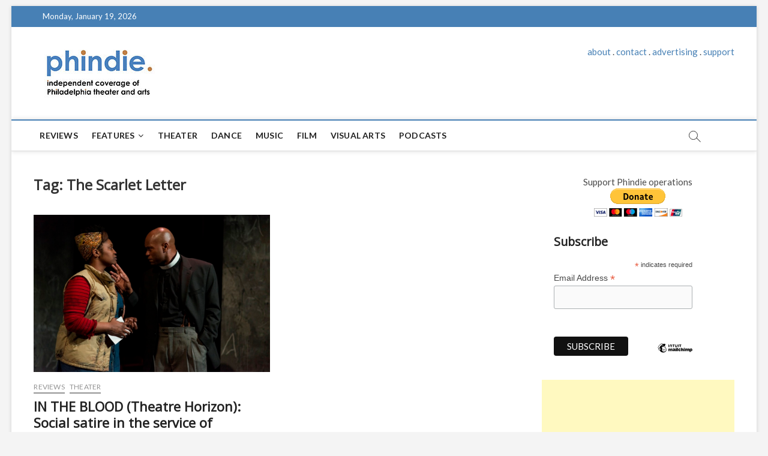

--- FILE ---
content_type: text/html; charset=UTF-8
request_url: https://phindie.com/tag/the-scarlet-letter/
body_size: 9687
content:
<!DOCTYPE html>
<html lang="en-US">
<head>
<meta charset="UTF-8" />
<link rel="profile" href="https://gmpg.org/xfn/11" />
		 		 		 		 		 		 		 		 		 		 		 		 		 		 		 		 		 		 		 		 		 		 		 		 		 		 		 		 
	<!-- This site is optimized with the Yoast SEO plugin v15.2.1 - https://yoast.com/wordpress/plugins/seo/ -->
	<title>The Scarlet Letter Archives - phindie</title>
	<meta name="robots" content="index, follow, max-snippet:-1, max-image-preview:large, max-video-preview:-1" />
	<link rel="canonical" href="https://phindie.com/tag/the-scarlet-letter/" />
	<meta property="og:locale" content="en_US" />
	<meta property="og:type" content="article" />
	<meta property="og:title" content="The Scarlet Letter Archives - phindie" />
	<meta property="og:url" content="https://phindie.com/tag/the-scarlet-letter/" />
	<meta property="og:site_name" content="phindie" />
	<meta name="twitter:card" content="summary_large_image" />
	<meta name="twitter:site" content="@phindiemag" />
	<script type="application/ld+json" class="yoast-schema-graph">{"@context":"https://schema.org","@graph":[{"@type":"WebSite","@id":"https://phindie.com/#website","url":"https://phindie.com/","name":"phindie","description":"An independent take on Philadelphia theater and arts","potentialAction":[{"@type":"SearchAction","target":"https://phindie.com/?s={search_term_string}","query-input":"required name=search_term_string"}],"inLanguage":"en-US"},{"@type":"CollectionPage","@id":"https://phindie.com/tag/the-scarlet-letter/#webpage","url":"https://phindie.com/tag/the-scarlet-letter/","name":"The Scarlet Letter Archives - phindie","isPartOf":{"@id":"https://phindie.com/#website"},"inLanguage":"en-US","potentialAction":[{"@type":"ReadAction","target":["https://phindie.com/tag/the-scarlet-letter/"]}]}]}</script>
	<!-- / Yoast SEO plugin. -->


<link rel='dns-prefetch' href='//fonts.googleapis.com' />
<link rel='dns-prefetch' href='//s.w.org' />
<link rel="alternate" type="application/rss+xml" title="phindie &raquo; Feed" href="https://phindie.com/feed/" />
<link rel="alternate" type="application/rss+xml" title="phindie &raquo; Comments Feed" href="https://phindie.com/comments/feed/" />
<link rel="alternate" type="application/rss+xml" title="phindie &raquo; The Scarlet Letter Tag Feed" href="https://phindie.com/tag/the-scarlet-letter/feed/" />
		<script type="text/javascript">
			window._wpemojiSettings = {"baseUrl":"https:\/\/s.w.org\/images\/core\/emoji\/13.0.0\/72x72\/","ext":".png","svgUrl":"https:\/\/s.w.org\/images\/core\/emoji\/13.0.0\/svg\/","svgExt":".svg","source":{"concatemoji":"https:\/\/phindie.com\/wp-includes\/js\/wp-emoji-release.min.js?ver=5.5.16"}};
			!function(e,a,t){var n,r,o,i=a.createElement("canvas"),p=i.getContext&&i.getContext("2d");function s(e,t){var a=String.fromCharCode;p.clearRect(0,0,i.width,i.height),p.fillText(a.apply(this,e),0,0);e=i.toDataURL();return p.clearRect(0,0,i.width,i.height),p.fillText(a.apply(this,t),0,0),e===i.toDataURL()}function c(e){var t=a.createElement("script");t.src=e,t.defer=t.type="text/javascript",a.getElementsByTagName("head")[0].appendChild(t)}for(o=Array("flag","emoji"),t.supports={everything:!0,everythingExceptFlag:!0},r=0;r<o.length;r++)t.supports[o[r]]=function(e){if(!p||!p.fillText)return!1;switch(p.textBaseline="top",p.font="600 32px Arial",e){case"flag":return s([127987,65039,8205,9895,65039],[127987,65039,8203,9895,65039])?!1:!s([55356,56826,55356,56819],[55356,56826,8203,55356,56819])&&!s([55356,57332,56128,56423,56128,56418,56128,56421,56128,56430,56128,56423,56128,56447],[55356,57332,8203,56128,56423,8203,56128,56418,8203,56128,56421,8203,56128,56430,8203,56128,56423,8203,56128,56447]);case"emoji":return!s([55357,56424,8205,55356,57212],[55357,56424,8203,55356,57212])}return!1}(o[r]),t.supports.everything=t.supports.everything&&t.supports[o[r]],"flag"!==o[r]&&(t.supports.everythingExceptFlag=t.supports.everythingExceptFlag&&t.supports[o[r]]);t.supports.everythingExceptFlag=t.supports.everythingExceptFlag&&!t.supports.flag,t.DOMReady=!1,t.readyCallback=function(){t.DOMReady=!0},t.supports.everything||(n=function(){t.readyCallback()},a.addEventListener?(a.addEventListener("DOMContentLoaded",n,!1),e.addEventListener("load",n,!1)):(e.attachEvent("onload",n),a.attachEvent("onreadystatechange",function(){"complete"===a.readyState&&t.readyCallback()})),(n=t.source||{}).concatemoji?c(n.concatemoji):n.wpemoji&&n.twemoji&&(c(n.twemoji),c(n.wpemoji)))}(window,document,window._wpemojiSettings);
		</script>
		<style type="text/css">
img.wp-smiley,
img.emoji {
	display: inline !important;
	border: none !important;
	box-shadow: none !important;
	height: 1em !important;
	width: 1em !important;
	margin: 0 .07em !important;
	vertical-align: -0.1em !important;
	background: none !important;
	padding: 0 !important;
}
</style>
	<link rel='stylesheet' id='wp-block-library-css'  href='https://phindie.com/wp-includes/css/dist/block-library/style.min.css?ver=5.5.16' type='text/css' media='all' />
<link rel='stylesheet' id='wordpress-popular-posts-css-css'  href='https://phindie.com/wp-content/plugins/wordpress-popular-posts/assets/css/wpp.css?ver=5.0.2' type='text/css' media='all' />
<link rel='stylesheet' id='magbook-style-css'  href='https://phindie.com/wp-content/themes/magbook/style.css?ver=5.5.16' type='text/css' media='all' />
<style id='magbook-style-inline-css' type='text/css'>
/* Show Author */
			.entry-meta .author,
			.mb-entry-meta .author {
				float: left;
				display: block;
				visibility: visible;
			}/* Hide Comments */
			.entry-meta .comments,
			.mb-entry-meta .comments {
				display: none;
				visibility: hidden;
			}
		#site-branding #site-title, #site-branding #site-description{
			clip: rect(1px, 1px, 1px, 1px);
			position: absolute;
		}
	/****************************************************************/
						/*.... Color Style ....*/
	/****************************************************************/
	/* Nav, links and hover */

a,
ul li a:hover,
ol li a:hover,
.top-bar .top-bar-menu a:hover,
.main-navigation a:hover, /* Navigation */
.main-navigation ul li.current-menu-item a,
.main-navigation ul li.current_page_ancestor a,
.main-navigation ul li.current-menu-ancestor a,
.main-navigation ul li.current_page_item a,
.main-navigation ul li:hover > a,
.main-navigation li.current-menu-ancestor.menu-item-has-children > a:after,
.main-navigation li.current-menu-item.menu-item-has-children > a:after,
.main-navigation ul li:hover > a:after,
.main-navigation li.menu-item-has-children > a:hover:after,
.main-navigation li.page_item_has_children > a:hover:after,
.main-navigation ul li ul li a:hover,
.main-navigation ul li ul li:hover > a,
.main-navigation ul li.current-menu-item ul li a:hover,
.side-menu-wrap .side-nav-wrap a:hover, /* Side Menu */
.entry-title a:hover, /* Post */
.entry-title a:focus,
.entry-title a:active,
.entry-meta a:hover,
.image-navigation .nav-links a,
a.more-link,
.widget ul li a:hover, /* Widgets */
.widget-title a:hover,
.widget_contact ul li a:hover,
.site-info .copyright a:hover, /* Footer */
#secondary .widget-title,
#colophon .widget ul li a:hover,
#footer-navigation a:hover {
	color: #4780b5;
}


.cat-tab-menu li:hover,
.cat-tab-menu li.active {
	color: #4780b5 !important;
}

#sticky-header,
#secondary .widget-title,
.side-menu {
	border-top-color: #4780b5;
}

/* Webkit */
::selection {
	background: #4780b5;
	color: #fff;
}

/* Gecko/Mozilla */
::-moz-selection {
	background: #4780b5;
	color: #fff;
}

/* Accessibility
================================================== */
.screen-reader-text:hover,
.screen-reader-text:active,
.screen-reader-text:focus {
	background-color: #f1f1f1;
	color: #4780b5;
}

/* Default Buttons
================================================== */
input[type="reset"],/* Forms  */
input[type="button"],
input[type="submit"],
.main-slider .flex-control-nav a.flex-active,
.main-slider .flex-control-nav a:hover,
.go-to-top .icon-bg,
.search-submit,
.btn-default,
.widget_tag_cloud a {
	background-color: #4780b5;
}

/* Top Bar Background
================================================== */
.top-bar {
	background-color: #4780b5;
}

/* Breaking News
================================================== */
.breaking-news-header,
.news-header-title:after {
	background-color: #4780b5;
}

.breaking-news-slider .flex-direction-nav li a:hover,
.breaking-news-slider .flex-pauseplay a:hover {
	background-color: #4780b5;
	border-color: #4780b5;
}

/* Feature News
================================================== */
.feature-news-title {
	border-color: #4780b5;
}

.feature-news-slider .flex-direction-nav li a:hover {
	background-color: #4780b5;
	border-color: #4780b5;
}

/* Tab Widget
================================================== */
.tab-menu,
.mb-tag-cloud .mb-tags a {
	background-color: #4780b5;
}

/* Category Box Widgets
================================================== */
.widget-cat-box .widget-title {
	color: #4780b5;
}

.widget-cat-box .widget-title span {
	border-bottom: 1px solid #4780b5;
}

/* Category Box two Widgets
================================================== */
.widget-cat-box-2 .widget-title {
	color: #4780b5;
}

.widget-cat-box-2 .widget-title span {
	border-bottom: 1px solid #4780b5;
}

/* #bbpress
================================================== */
#bbpress-forums .bbp-topics a:hover {
	color: #4780b5;
}

.bbp-submit-wrapper button.submit {
	background-color: #4780b5;
	border: 1px solid #4780b5;
}

/* Woocommerce
================================================== */
.woocommerce #respond input#submit,
.woocommerce a.button, 
.woocommerce button.button, 
.woocommerce input.button,
.woocommerce #respond input#submit.alt, 
.woocommerce a.button.alt, 
.woocommerce button.button.alt, 
.woocommerce input.button.alt,
.woocommerce-demo-store p.demo_store,
.top-bar .cart-value {
	background-color: #4780b5;
}

.woocommerce .woocommerce-message:before {
	color: #4780b5;
}

/* Category Slider widget */
.widget-cat-slider .widget-title {
	color: #9651cc;
}

.widget-cat-slider .widget-title span {
	border-bottom: 1px solid #9651cc;
}

/* Category Grid widget */
.widget-cat-grid .widget-title {
	color: #9651cc;
}

.widget-cat-grid .widget-title span {
	border-bottom: 1px solid #9651cc;
}

</style>
<link rel='stylesheet' id='font-awesome-css'  href='https://phindie.com/wp-content/themes/magbook/assets/font-awesome/css/font-awesome.min.css?ver=5.5.16' type='text/css' media='all' />
<link rel='stylesheet' id='magbook-responsive-css'  href='https://phindie.com/wp-content/themes/magbook/css/responsive.css?ver=5.5.16' type='text/css' media='all' />
<link rel='stylesheet' id='magbook-google-fonts-css'  href='//fonts.googleapis.com/css?family=Open+Sans%7CLato%3A300%2C400%2C400i%2C500%2C600%2C700&#038;ver=5.5.16' type='text/css' media='all' />
<script type='text/javascript' id='wpp-js-js-extra'>
/* <![CDATA[ */
var wpp_params = {"sampling_active":"0","sampling_rate":"100","ajax_url":"https:\/\/phindie.com\/wp-json\/wordpress-popular-posts\/v1\/popular-posts","ID":"","token":"81f519682f","debug":"1"};
/* ]]> */
</script>
<script type='text/javascript' src='https://phindie.com/wp-content/plugins/wordpress-popular-posts/assets/js/wpp-5.0.0.min.js?ver=5.0.2' id='wpp-js-js'></script>
<script type='text/javascript' src='https://phindie.com/wp-includes/js/jquery/jquery.js?ver=1.12.4-wp' id='jquery-core-js'></script>
<!--[if lt IE 9]>
<script type='text/javascript' src='https://phindie.com/wp-content/themes/magbook/js/html5.js?ver=3.7.3' id='html5-js'></script>
<![endif]-->
<link rel="https://api.w.org/" href="https://phindie.com/wp-json/" /><link rel="alternate" type="application/json" href="https://phindie.com/wp-json/wp/v2/tags/6057" /><link rel="EditURI" type="application/rsd+xml" title="RSD" href="https://phindie.com/xmlrpc.php?rsd" />
<link rel="wlwmanifest" type="application/wlwmanifest+xml" href="https://phindie.com/wp-includes/wlwmanifest.xml" /> 
<meta name="generator" content="WordPress 5.5.16" />

		<script>
			(function(i,s,o,g,r,a,m){i['GoogleAnalyticsObject']=r;i[r]=i[r]||function(){
			(i[r].q=i[r].q||[]).push(arguments)},i[r].l=1*new Date();a=s.createElement(o),
			m=s.getElementsByTagName(o)[0];a.async=1;a.src=g;m.parentNode.insertBefore(a,m)
			})(window,document,'script','https://www.google-analytics.com/analytics.js','ga');
			ga('create', 'UA-10068049-9', 'auto');
			ga('send', 'pageview');
		</script>

	<link rel="apple-touch-icon" sizes="180x180" href="/wp-content/uploads/fbrfg/apple-touch-icon.png">
<link rel="icon" type="image/png" sizes="32x32" href="/wp-content/uploads/fbrfg/favicon-32x32.png">
<link rel="icon" type="image/png" sizes="16x16" href="/wp-content/uploads/fbrfg/favicon-16x16.png">
<link rel="manifest" href="/wp-content/uploads/fbrfg/site.webmanifest">
<link rel="mask-icon" href="/wp-content/uploads/fbrfg/safari-pinned-tab.svg" color="#5bbad5">
<link rel="shortcut icon" href="/wp-content/uploads/fbrfg/favicon.ico">
<meta name="msapplication-TileColor" content="#da532c">
<meta name="msapplication-config" content="/wp-content/uploads/fbrfg/browserconfig.xml">
<meta name="theme-color" content="#ffffff">	<meta name="viewport" content="width=device-width" />
	</head>
<body data-rsssl=1 class="archive tag tag-the-scarlet-letter tag-6057 wp-custom-logo wp-embed-responsive boxed-layout two-column-blog n-sld ">
	<div id="page" class="site">
	<a class="skip-link screen-reader-text" href="#site-content-contain">Skip to content</a>
	<!-- Masthead ============================================= -->
	<header id="masthead" class="site-header" role="banner">
		<div class="header-wrap">
						<!-- Top Header============================================= -->
			<div class="top-header">

									<div class="top-bar">
						<div class="wrap">
															<div class="top-bar-date">
									<span>Monday, January 19, 2026</span>
								</div>
							<div class="header-social-block"></div><!-- end .header-social-block -->
						</div> <!-- end .wrap -->
					</div> <!-- end .top-bar -->
				
				<!-- Main Header============================================= -->
				<div class="logo-bar"> <div class="wrap"> <div id="site-branding"><a href="https://phindie.com/" class="custom-logo-link" rel="home"><img width="196" height="94" src="https://phindie.com/wp-content/uploads/2021/04/cropped-phindie-200.jpg" class="custom-logo" alt="phindie" /></a><div id="site-detail"> <h2 id="site-title"> 				<a href="https://phindie.com/" title="phindie" rel="home"> phindie </a>
				 </h2> <!-- end .site-title --> 					<div id="site-description"> An independent take on Philadelphia theater and arts </div> <!-- end #site-description -->
						
		</div></div>				<div class="advertisement-box">
					<div class="advertisement-wrap" id="text-9">			<div class="textwidget"><p align="center"><a href="https://phindie.com/about/">about</a> . <a href="https://phindie.com/about/">contact</a> . <a href="https://phindie.com/advertising/">advertising</a> . <a href="https://phindie.com/support/">support</a></p></div>
		</div>				</div> <!-- end .advertisement-box -->
					</div><!-- end .wrap -->
	</div><!-- end .logo-bar -->


				<div id="sticky-header" class="clearfix">
					<div class="wrap">
						<div class="main-header clearfix">

							<!-- Main Nav ============================================= -->
									<div id="site-branding">
			<a href="https://phindie.com/" class="custom-logo-link" rel="home"><img width="196" height="94" src="https://phindie.com/wp-content/uploads/2021/04/cropped-phindie-200.jpg" class="custom-logo" alt="phindie" /></a>		</div> <!-- end #site-branding -->
									<nav id="site-navigation" class="main-navigation clearfix" role="navigation" aria-label="Main Menu">
																
									<button class="menu-toggle" aria-controls="primary-menu" aria-expanded="false">
										<span class="line-bar"></span>
									</button><!-- end .menu-toggle -->
									<ul id="primary-menu" class="menu nav-menu"><li id="menu-item-4148" class="menu-item menu-item-type-taxonomy menu-item-object-category menu-item-4148 cl-89"><a href="https://phindie.com/category/reviews/">Reviews</a></li>
<li id="menu-item-478" class="menu-item menu-item-type-taxonomy menu-item-object-category menu-item-has-children menu-item-478 cl-95"><a href="https://phindie.com/category/features/">Features</a>
<ul class="sub-menu">
	<li id="menu-item-479" class="menu-item menu-item-type-taxonomy menu-item-object-category menu-item-479 cl-93"><a href="https://phindie.com/category/interviews/">Interviews</a></li>
</ul>
</li>
<li id="menu-item-4145" class="menu-item menu-item-type-taxonomy menu-item-object-category menu-item-4145 cl-2408"><a href="https://phindie.com/category/theater/">Theater</a></li>
<li id="menu-item-2001" class="menu-item menu-item-type-taxonomy menu-item-object-category menu-item-2001 cl-105"><a href="https://phindie.com/category/dance/">Dance</a></li>
<li id="menu-item-5796" class="menu-item menu-item-type-taxonomy menu-item-object-category menu-item-5796 cl-4454"><a href="https://phindie.com/category/music/">Music</a></li>
<li id="menu-item-5795" class="menu-item menu-item-type-taxonomy menu-item-object-category menu-item-5795 cl-3472"><a href="https://phindie.com/category/film/">Film</a></li>
<li id="menu-item-5987" class="menu-item menu-item-type-taxonomy menu-item-object-category menu-item-5987 cl-4512"><a href="https://phindie.com/category/visual-arts-arts/">Visual Arts</a></li>
<li id="menu-item-6528" class="menu-item menu-item-type-taxonomy menu-item-object-category menu-item-6528 cl-92"><a href="https://phindie.com/category/podcast/">Podcasts</a></li>
</ul>								</nav> <!-- end #site-navigation -->
															<button id="search-toggle" class="header-search" type="button"></button>
								<div id="search-box" class="clearfix">
									<form class="search-form" action="https://phindie.com/" method="get">
			<label class="screen-reader-text">Search &hellip;</label>
		<input type="search" name="s" class="search-field" placeholder="Search &hellip;" autocomplete="off" />
		<button type="submit" class="search-submit"><i class="fa fa-search"></i></button>
</form> <!-- end .search-form -->								</div>  <!-- end #search-box -->
							
						</div><!-- end .main-header -->
					</div> <!-- end .wrap -->
				</div><!-- end #sticky-header -->

							</div><!-- end .top-header -->
					</div><!-- end .header-wrap -->

		<!-- Breaking News ============================================= -->
		
		<!-- Main Slider ============================================= -->
			</header> <!-- end #masthead -->

	<!-- Main Page Start ============================================= -->
	<div id="site-content-contain" class="site-content-contain">
		<div id="content" class="site-content">
				<div class="wrap">
	<div id="primary" class="content-area">
		<main id="main" class="site-main" role="main">
							<header class="page-header">
					<h1 class="page-title">Tag: <span>The Scarlet Letter</span></h1>				</header><!-- .page-header -->
				<article id="post-7740" class="post-7740 post type-post status-publish format-standard has-post-thumbnail hentry category-reviews category-theater tag-akeem-davis tag-amanda-hatch tag-ashley-everage tag-brian-dudkiewicz tag-cathy-simpson tag-cecilia-durbin tag-christina-may tag-forrest-mcclendon tag-in-the-blood tag-janus-stefanowicz tag-larry-fowler tag-nathaniel-hawthorne tag-pirronne-yousefzadeh tag-sam-sherburne tag-suzan-lori-parks tag-the-scarlet-letter tag-theatre-horizon">
					<div class="post-image-content">
				<figure class="post-featured-image">
					<a href="https://phindie.com/7740-7740-in-the-blood-theatre-horizon-review/" title="IN THE BLOOD (Theatre Horizon): Social satire in the service of compassion">
					<img width="719" height="480" src="https://phindie.com/wp-content/uploads/2015/04/3.-Theatre-Horizon-IN-THE-BLOOD-Ashley-Everage-Forrest-McClendon.jpg" class="attachment-magbook-featured-blog size-magbook-featured-blog wp-post-image" alt="" loading="lazy" srcset="https://phindie.com/wp-content/uploads/2015/04/3.-Theatre-Horizon-IN-THE-BLOOD-Ashley-Everage-Forrest-McClendon.jpg 1104w, https://phindie.com/wp-content/uploads/2015/04/3.-Theatre-Horizon-IN-THE-BLOOD-Ashley-Everage-Forrest-McClendon-300x200.jpg 300w, https://phindie.com/wp-content/uploads/2015/04/3.-Theatre-Horizon-IN-THE-BLOOD-Ashley-Everage-Forrest-McClendon-1024x683.jpg 1024w" sizes="(max-width: 719px) 100vw, 719px" />					</a>
				</figure><!-- end.post-featured-image  -->
			</div><!-- end.post-image-content -->
					<header class="entry-header">
				 
					<div class="entry-meta">
							<span class="cats-links">
								<a class="cl-89" href="https://phindie.com/category/reviews/">Reviews</a>
									<a class="cl-2408" href="https://phindie.com/category/theater/">Theater</a>
				</span><!-- end .cat-links -->
					</div>
								<h2 class="entry-title"> <a href="https://phindie.com/7740-7740-in-the-blood-theatre-horizon-review/" title="IN THE BLOOD (Theatre Horizon): Social satire in the service of compassion"> IN THE BLOOD (Theatre Horizon): Social satire in the service of compassion </a> </h2> <!-- end.entry-title -->

				<div class="entry-meta"><span class="author vcard"><a href="https://phindie.com/author/deb-miller/" title="IN THE BLOOD (Theatre Horizon): Social satire in the service of compassion"><i class="fa fa-user-o"></i> Debra Miller</a></span><span class="posted-on"><a href="https://phindie.com/7740-7740-in-the-blood-theatre-horizon-review/" title="April 25, 2015"><i class="fa fa-calendar-o"></i> April 25, 2015</a></span>							<span class="comments">
							<a href="https://phindie.com/7740-7740-in-the-blood-theatre-horizon-review/#comments"><i class="fa fa-comment-o"></i> 3 Comments</a> </span>
					</div> <!-- end .entry-meta -->			</header><!-- end .entry-header -->
			<div class="entry-content">
				<p>Suzan-Lori Parks’ post-modern re-envisioning of Nathaniel Hawthorne’s The Scarlet Letter addresses the theme of destiny, the tragedy of poverty, and the societal need for compassion in a provocative in-your-face production</p>
					<a href="https://phindie.com/7740-7740-in-the-blood-theatre-horizon-review/" class="more-link">View More<span class="screen-reader-text"> IN THE BLOOD (Theatre Horizon): Social satire in the service of compassion</span></a><!-- wp-default -->
								</div> <!-- end .entry-content -->
					</article><!-- end .post -->		</main><!-- end #main -->
		
	</div> <!-- #primary -->

<aside id="secondary" class="widget-area" role="complementary" aria-label="Side Sidebar">
    <aside id="text-8" class="widget widget_text">			<div class="textwidget"><p align="center">Support Phindie operations</br><a href="https://www.paypal.com/cgi-bin/webscr?cmd=_donations&business=MPLLQ55NEM23W&lc=US&item_name=Phindie%2ecom&item_number=phindie1&currency_code=USD&bn=PP%2dDonationsBF%3abtn_donateCC_LG%2egif%3aNonHosted" target="_blank" rel="noopener noreferrer"><img src="https://www.paypal.com/en_US/i/btn/btn_donateCC_LG.gif" alt="Donate Button with Credit Cards" /></a></p></div>
		</aside><aside id="custom_html-8" class="widget_text widget widget_custom_html"><div class="textwidget custom-html-widget"><div id="mc_embed_shell">
      <link href="//cdn-images.mailchimp.com/embedcode/classic-061523.css" rel="stylesheet" type="text/css">
  <style type="text/css">
        #mc_embed_signup{background:#fff; clear:left; font:14px Helvetica,Arial,sans-serif; width: 280px;}
        /* Add your own Mailchimp form style overrides in your site stylesheet or in this style block.
           We recommend moving this block and the preceding CSS link to the HEAD of your HTML file. */
</style>
<div id="mc_embed_signup">
    <form action="https://phindie.us5.list-manage.com/subscribe/post?u=d1f1e2926d77a9ab108297d4c&amp;id=d4c6651d6e&amp;f_id=002029ebf0" method="post" id="mc-embedded-subscribe-form" name="mc-embedded-subscribe-form" class="validate" target="_blank">
        <div id="mc_embed_signup_scroll"><h2>Subscribe</h2>
            <div class="indicates-required"><span class="asterisk">*</span> indicates required</div>
            <div class="mc-field-group"><label for="mce-EMAIL">Email Address <span class="asterisk">*</span></label><input type="email" name="EMAIL" class="required email" id="mce-EMAIL" required="" value=""><span id="mce-EMAIL-HELPERTEXT" class="helper_text"></span></div>
        <div id="mce-responses" class="clear foot">
            <div class="response" id="mce-error-response" style="display: none;"></div>
            <div class="response" id="mce-success-response" style="display: none;"></div>
        </div>
    <div aria-hidden="true" style="position: absolute; left: -5000px;">
        /* real people should not fill this in and expect good things - do not remove this or risk form bot signups */
        <input type="text" name="b_d1f1e2926d77a9ab108297d4c_d4c6651d6e" tabindex="-1" value="">
    </div>
        <div class="optionalParent">
            <div class="clear foot">
                <input type="submit" name="subscribe" id="mc-embedded-subscribe" class="button" value="Subscribe">
                <p style="margin: 0px auto;"><a href="http://eepurl.com/iKh1zY" title="Mailchimp - email marketing made easy and fun"><span style="display: inline-block; background-color: transparent; border-radius: 4px;"><img class="refferal_badge" src="https://digitalasset.intuit.com/render/content/dam/intuit/mc-fe/en_us/images/intuit-mc-rewards-text-dark.svg" alt="Intuit Mailchimp" style="width: 220px; height: 40px; display: flex; padding: 2px 0px; justify-content: center; align-items: center;"></span></a></p>
            </div>
        </div>
    </div>
</form>
</div>
<script type="text/javascript" src="//s3.amazonaws.com/downloads.mailchimp.com/js/mc-validate.js"></script><script type="text/javascript">(function($) {window.fnames = new Array(); window.ftypes = new Array();fnames[0]='EMAIL';ftypes[0]='email';fnames[1]='FNAME';ftypes[1]='text';fnames[2]='LNAME';ftypes[2]='text';fnames[3]='MMERGE3';ftypes[3]='text';}(jQuery));var $mcj = jQuery.noConflict(true);</script></div>
</div></aside><aside id="custom_html-6" class="widget_text widget widget_custom_html"><div class="textwidget custom-html-widget"><script async src="https://pagead2.googlesyndication.com/pagead/js/adsbygoogle.js"></script>
<!-- new square -->
<ins class="adsbygoogle"
     style="display:block"
     data-ad-client="ca-pub-8425080136381200"
     data-ad-slot="4325138063"
     data-ad-format="auto"
     data-full-width-responsive="true"></ins>
<script>
     (adsbygoogle = window.adsbygoogle || []).push({});
</script></div></aside>
<aside id="wpp-4" class="widget popular-posts">
<h2 class="widget-title">Now Trending&#8230;</h2>
<!-- WordPress Popular Posts v5.0.2 -->

<ul class="wpp-list wpp-list-with-thumbnails">
<li>
<a href="https://phindie.com/20686-comedy-in-sketch-your-sunday-best/" target="_self"><img width="150" height="150" data-img-src="https://phindie.com/wp-content/uploads/2019/11/IMG_0185-150x150.jpg" class="wpp-thumbnail wpp_featured wpp-lazyload attachment-thumbnail size-thumbnail wp-post-image" alt="Chris Davis Ballet" loading="lazy" /></a>
<a href="https://phindie.com/20686-comedy-in-sketch-your-sunday-best/" class="wpp-post-title" target="_self">Comedy in Sketch: YOUR SUNDAY BEST</a>
 <span class="wpp-meta post-stats"><span class="wpp-author">by <a href="https://phindie.com/author/chuck-schultz/">Chuck Schultz</a></span></span>
</li>
<li>
<a href="https://phindie.com/12547-12547-a-good-nights-sleep-the-colored-girls-museum-2016-fringe-review-12/" target="_self"><img width="150" height="150" data-img-src="https://phindie.com/wp-content/uploads/2016/09/colored-girl-museum-good-nights-sleep-fringe-150x150.jpg" class="wpp-thumbnail wpp_featured wpp-lazyload attachment-thumbnail size-thumbnail wp-post-image" alt="" loading="lazy" /></a>
<a href="https://phindie.com/12547-12547-a-good-nights-sleep-the-colored-girls-museum-2016-fringe-review-12/" class="wpp-post-title" target="_self">A GOOD NIGHTS SLEEP (The Colored Girls Museum): 2016 Fringe review 12</a>
 <span class="wpp-meta post-stats"><span class="wpp-author">by <a href="https://phindie.com/author/jessica-johnson/">Jessica Johnson</a></span></span>
</li>
<li>
<a href="https://phindie.com/11531-11531-a-single-shard-peoples-light/" target="_self"><img width="150" height="150" data-img-src="https://phindie.com/wp-content/uploads/2016/05/singleshard-150x150.jpg" class="wpp-thumbnail wpp_featured wpp-lazyload attachment-thumbnail size-thumbnail wp-post-image" alt="" loading="lazy" /></a>
<a href="https://phindie.com/11531-11531-a-single-shard-peoples-light/" class="wpp-post-title" target="_self">A SINGLE SHARD (People&#8217;s Light): A yarn spun on a potter&#8217;s wheel</a>
 <span class="wpp-meta post-stats"><span class="wpp-author">by <a href="https://phindie.com/author/scott-wiser/">Scott Wiser</a></span></span>
</li>
<li>
<a href="https://phindie.com/17019-17019-dinner-for-one-the-greatest-cult-film-youve-never-heard-of/" target="_self"><img width="150" height="150" data-img-src="https://phindie.com/wp-content/uploads/2018/02/dinner-for-one-150x150.jpg" class="wpp-thumbnail wpp_featured wpp-lazyload attachment-thumbnail size-thumbnail wp-post-image" alt="" loading="lazy" data-img-srcset="https://phindie.com/wp-content/uploads/2018/02/dinner-for-one-150x150.jpg 150w, https://phindie.com/wp-content/uploads/2018/02/dinner-for-one-300x298.jpg 300w, https://phindie.com/wp-content/uploads/2018/02/dinner-for-one.jpg 1006w" sizes="(max-width: 150px) 100vw, 150px" /></a>
<a href="https://phindie.com/17019-17019-dinner-for-one-the-greatest-cult-film-youve-never-heard-of/" class="wpp-post-title" target="_self">Dinner for One: The greatest cult film you’ve never heard of</a>
 <span class="wpp-meta post-stats"><span class="wpp-author">by <a href="https://phindie.com/author/henrik-eger/">Henrik Eger</a></span></span>
</li>
<li>
<a href="https://phindie.com/18529-how-big-is-that-theater-seating-capacities-of-philadelphia-theaters/" target="_self"><img width="150" height="150" data-img-src="https://phindie.com/wp-content/uploads/2018/11/1819_Haas_Thrust_DetailImage_600x600_01-150x150.png" class="wpp-thumbnail wpp_featured wpp-lazyload attachment-thumbnail size-thumbnail wp-post-image" alt="" loading="lazy" /></a>
<a href="https://phindie.com/18529-how-big-is-that-theater-seating-capacities-of-philadelphia-theaters/" class="wpp-post-title" target="_self">How Big Is That Theater? Seating capacities of Philadelphia theaters</a>
 <span class="wpp-meta post-stats"><span class="wpp-author">by <a href="https://phindie.com/author/christophermunden/">Christopher Munden</a></span></span>
</li>
</ul>

</aside>
<aside id="custom_html-7" class="widget_text widget widget_custom_html"><div class="textwidget custom-html-widget"><script async src="https://pagead2.googlesyndication.com/pagead/js/adsbygoogle.js"></script>
<!-- new square -->
<ins class="adsbygoogle"
     style="display:block"
     data-ad-client="ca-pub-8425080136381200"
     data-ad-slot="4325138063"
     data-ad-format="auto"
     data-full-width-responsive="true"></ins>
<script>
     (adsbygoogle = window.adsbygoogle || []).push({});
</script></div></aside></aside><!-- end #secondary -->
</div><!-- end .wrap -->
</div><!-- end #content -->
<!-- Footer Start ============================================= -->
<footer id="colophon" class="site-footer" role="contentinfo">
	<div class="site-info">
		<div class="wrap">
						<div class="copyright-wrap clearfix">
				<div class="copyright">					<a title="phindie" target="_blank" href="https://phindie.com/">phindie</a> | 
									Designed by: <a title="Theme Freesia" target="_blank" href="https://themefreesia.com">Theme Freesia</a> |
									 <a title="WordPress" target="_blank" href="https://wordpress.org">WordPress</a>  | &copy; Copyright All right reserved 								</div>
							</div> <!-- end .copyright-wrap -->
			<div style="clear:both;"></div>
		</div> <!-- end .wrap -->
	</div> <!-- end .site-info -->
				<button class="go-to-top" type="button">
				<span class="icon-bg"></span>
				<span class="back-to-top-text">Top</span>
				<i class="fa fa-angle-up back-to-top-icon"></i>
			</button>
		<div class="page-overlay"></div>
</footer> <!-- end #colophon -->
</div><!-- end .site-content-contain -->
</div><!-- end #page -->
        <script type="text/javascript">
            (function(){
                document.addEventListener('DOMContentLoaded', function(){
                    let wpp_widgets = document.querySelectorAll('.popular-posts-sr');

                    if ( wpp_widgets ) {
                        for (let i = 0; i < wpp_widgets.length; i++) {
                            let wpp_widget = wpp_widgets[i];
                            WordPressPopularPosts.theme(wpp_widget);
                        }
                    }
                });
            })();
        </script>
                <script>
            var WPPImageObserver = null;

            function wpp_load_img(img) {
                if ( ! 'imgSrc' in img.dataset || ! img.dataset.imgSrc )
                    return;

                img.src = img.dataset.imgSrc;

                if ( 'imgSrcset' in img.dataset ) {
                    img.srcset = img.dataset.imgSrcset;
                    img.removeAttribute('data-img-srcset');
                }

                img.classList.remove('wpp-lazyload');
                img.removeAttribute('data-img-src');
                img.classList.add('wpp-lazyloaded');
            }

            function wpp_observe_imgs(){
                let wpp_images = document.querySelectorAll('img.wpp-lazyload'),
                    wpp_widgets = document.querySelectorAll('.popular-posts-sr');

                if ( wpp_images.length || wpp_widgets.length ) {
                    if ( 'IntersectionObserver' in window ) {
                        WPPImageObserver = new IntersectionObserver(function(entries, observer) {
                            entries.forEach(function(entry) {
                                if (entry.isIntersecting) {
                                    let img = entry.target;
                                    wpp_load_img(img);
                                    WPPImageObserver.unobserve(img);
                                }
                            });
                        });

                        if ( wpp_images.length ) {
                            wpp_images.forEach(function(image) {
                                WPPImageObserver.observe(image);
                            });
                        }

                        if ( wpp_widgets.length ) {
                            for (var i = 0; i < wpp_widgets.length; i++) {
                                let wpp_widget_images = wpp_widgets[i].querySelectorAll('img.wpp-lazyload');

                                if ( ! wpp_widget_images.length && wpp_widgets[i].shadowRoot ) {
                                    wpp_widget_images = wpp_widgets[i].shadowRoot.querySelectorAll('img.wpp-lazyload');
                                }

                                if ( wpp_widget_images.length ) {
                                    wpp_widget_images.forEach(function(image) {
                                        WPPImageObserver.observe(image);
                                    });
                                }
                            }
                        }
                    } /** Fallback for older browsers */
                    else {
                        if ( wpp_images.length ) {
                            for (var i = 0; i < wpp_images.length; i++) {
                                wpp_load_img(wpp_images[i]);
                                wpp_images[i].classList.remove('wpp-lazyloaded');
                            }
                        }

                        if ( wpp_widgets.length ) {
                            for (var j = 0; j < wpp_widgets.length; j++) {
                                let wpp_widget = wpp_widgets[j],
                                    wpp_widget_images = wpp_widget.querySelectorAll('img.wpp-lazyload');

                                if ( ! wpp_widget_images.length && wpp_widget.shadowRoot ) {
                                    wpp_widget_images = wpp_widget.shadowRoot.querySelectorAll('img.wpp-lazyload');
                                }

                                if ( wpp_widget_images.length ) {
                                    for (var k = 0; k < wpp_widget_images.length; k++) {
                                        wpp_load_img(wpp_widget_images[k]);
                                        wpp_widget_images[k].classList.remove('wpp-lazyloaded');
                                    }
                                }
                            }
                        }
                    }
                }
            }

            document.addEventListener('DOMContentLoaded', function() {
                wpp_observe_imgs();

                // When an ajaxified WPP widget loads,
                // Lazy load its images
                document.addEventListener('wpp-onload', function(){
                    wpp_observe_imgs();
                });
            });
        </script>
        <script type='text/javascript' src='https://phindie.com/wp-content/themes/magbook/js/magbook-main.js?ver=5.5.16' id='magbook-main-js'></script>
<script type='text/javascript' src='https://phindie.com/wp-content/themes/magbook/assets/sticky/jquery.sticky.min.js?ver=5.5.16' id='jquery-sticky-js'></script>
<script type='text/javascript' src='https://phindie.com/wp-content/themes/magbook/assets/sticky/sticky-settings.js?ver=5.5.16' id='magbook-sticky-settings-js'></script>
<script type='text/javascript' src='https://phindie.com/wp-content/themes/magbook/js/navigation.js?ver=5.5.16' id='magbook-navigation-js'></script>
<script type='text/javascript' src='https://phindie.com/wp-content/themes/magbook/js/jquery.flexslider-min.js?ver=5.5.16' id='jquery-flexslider-js'></script>
<script type='text/javascript' id='magbook-slider-js-extra'>
/* <![CDATA[ */
var magbook_slider_value = {"magbook_animation_effect":"fade","magbook_slideshowSpeed":"5000","magbook_animationSpeed":"700"};
/* ]]> */
</script>
<script type='text/javascript' src='https://phindie.com/wp-content/themes/magbook/js/flexslider-setting.js?ver=5.5.16' id='magbook-slider-js'></script>
<script type='text/javascript' src='https://phindie.com/wp-content/themes/magbook/js/skip-link-focus-fix.js?ver=5.5.16' id='magbook-skip-link-focus-fix-js'></script>
<script type='text/javascript' src='https://phindie.com/wp-includes/js/wp-embed.min.js?ver=5.5.16' id='wp-embed-js'></script>
</body>
<script>'undefined'=== typeof _trfq || (window._trfq = []);'undefined'=== typeof _trfd && (window._trfd=[]),_trfd.push({'tccl.baseHost':'secureserver.net'},{'ap':'cpsh-oh'},{'server':'p3plzcpnl504877'},{'dcenter':'p3'},{'cp_id':'483124'},{'cp_cache':''},{'cp_cl':'8'}) // Monitoring performance to make your website faster. If you want to opt-out, please contact web hosting support.</script><script src='https://img1.wsimg.com/traffic-assets/js/tccl.min.js'></script></html>

--- FILE ---
content_type: text/html; charset=utf-8
request_url: https://www.google.com/recaptcha/api2/aframe
body_size: 266
content:
<!DOCTYPE HTML><html><head><meta http-equiv="content-type" content="text/html; charset=UTF-8"></head><body><script nonce="a8hsk_BeiiZljQWH0X2hDA">/** Anti-fraud and anti-abuse applications only. See google.com/recaptcha */ try{var clients={'sodar':'https://pagead2.googlesyndication.com/pagead/sodar?'};window.addEventListener("message",function(a){try{if(a.source===window.parent){var b=JSON.parse(a.data);var c=clients[b['id']];if(c){var d=document.createElement('img');d.src=c+b['params']+'&rc='+(localStorage.getItem("rc::a")?sessionStorage.getItem("rc::b"):"");window.document.body.appendChild(d);sessionStorage.setItem("rc::e",parseInt(sessionStorage.getItem("rc::e")||0)+1);localStorage.setItem("rc::h",'1768879334584');}}}catch(b){}});window.parent.postMessage("_grecaptcha_ready", "*");}catch(b){}</script></body></html>